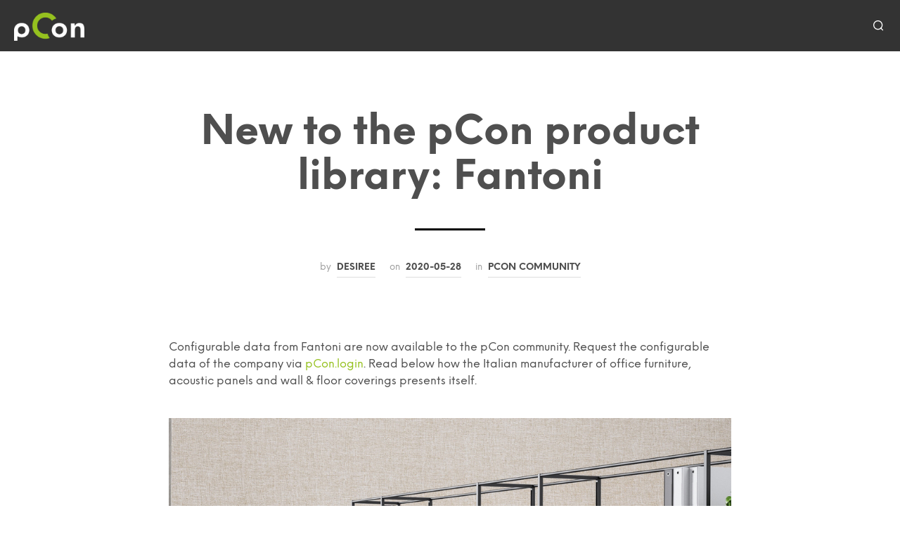

--- FILE ---
content_type: text/css
request_url: https://www.easterngraphics.com/pcon/en/wp-content/themes/shopkeeper-child/style.css?ver=7.9.1
body_size: 765
content:
Theme Name: Shopkeeper Child
Theme URI: http://shopkeeper.getbowtied.com/
Description: This is a child theme for Shopkeeper.
Author: Get Bowtied
Author URI: http: //www.getbowtied.com/
Template: shopkeeper
Version: 1.0
*/

@import url("../shopkeeper/style.css");

/* Custom CSS start */
/* hide hamburger menu */
.site-tools > ul > li.hide-for-large {display:none; }

/* success text in footer */
.es_subscription_message.success {color: #FFFFFF;}

/* blockquote style */
.wp-block-quote
{
font-size: 30px;
background: #f9f9f9;
border-left:
10px solid #ccc;
margin: .5em 10px;
padding: 0 quotes: "\201C""\201D""\2018""\2019"; 20px;
line-height: 1.4;
}

/* caption for gallery images */
.wp-caption-text.gallery-caption{
      opacity: 1;
    z-index: 20;
    right: 5px;
    left: auto;
    bottom: 10px;
}
.gallery-caption-trigger{
    display:none;
}
/* caption for archive */
	/* auskommentiert da leere Boxen in Archivansicht gezeigt werden, seit Update 3.5.23
	.bg-caption{
    opacity: 0.75;
    z-index: 9;
    right: 15px;
    left: auto;
    bottom: 10px;
    width: 150px;
    display: grid;
    position: absolute;
    background: black;
    height: 50px;
    color: white;
    font-size: 0.75vw;
    font-family: inherit;
    text-align: center;
    align-content: center;
    padding: 10px;
} */
/* archive check if empty */
.bg-caption:empty{
    display:none;
}
.bg-caption:-moz-only-whitespace{
    display:none;
}
